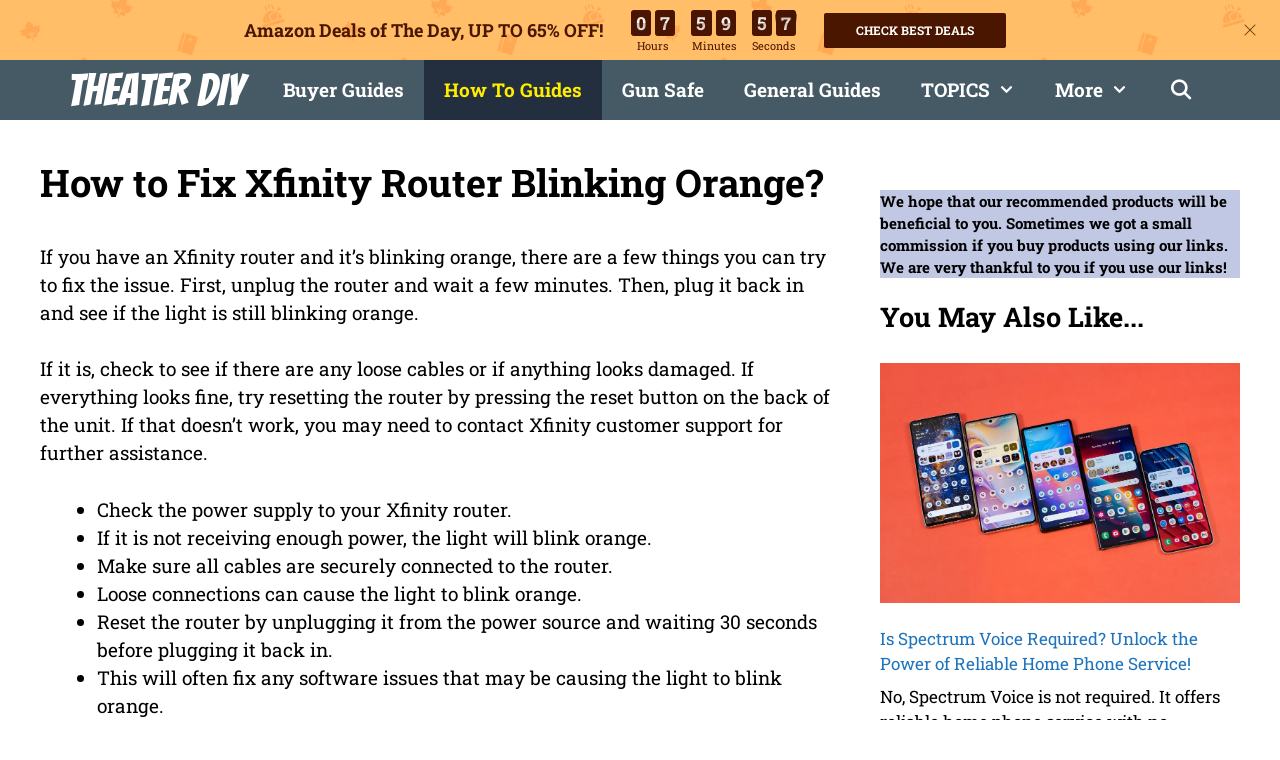

--- FILE ---
content_type: text/html; charset=utf-8
request_url: https://www.google.com/recaptcha/api2/aframe
body_size: 267
content:
<!DOCTYPE HTML><html><head><meta http-equiv="content-type" content="text/html; charset=UTF-8"></head><body><script nonce="i294GAcG3HI3WpxV1O0sDg">/** Anti-fraud and anti-abuse applications only. See google.com/recaptcha */ try{var clients={'sodar':'https://pagead2.googlesyndication.com/pagead/sodar?'};window.addEventListener("message",function(a){try{if(a.source===window.parent){var b=JSON.parse(a.data);var c=clients[b['id']];if(c){var d=document.createElement('img');d.src=c+b['params']+'&rc='+(localStorage.getItem("rc::a")?sessionStorage.getItem("rc::b"):"");window.document.body.appendChild(d);sessionStorage.setItem("rc::e",parseInt(sessionStorage.getItem("rc::e")||0)+1);localStorage.setItem("rc::h",'1768813394317');}}}catch(b){}});window.parent.postMessage("_grecaptcha_ready", "*");}catch(b){}</script></body></html>